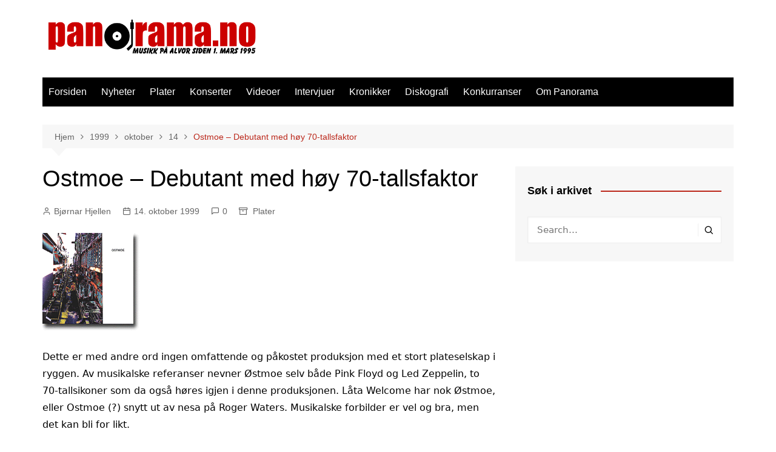

--- FILE ---
content_type: text/html; charset=UTF-8
request_url: https://panorama.no/1999/10/14/ostmoe-debutant-med-ha_y-70-tallsfaktor/
body_size: 16879
content:
		<!doctype html>
		<html lang="nb-NO">
				<head>
			<meta charset="UTF-8">
			<meta name="viewport" content="width=device-width, initial-scale=1">
			<link rel="profile" href="https://gmpg.org/xfn/11">
			<meta name='robots' content='index, follow, max-image-preview:large, max-snippet:-1, max-video-preview:-1' />

	<!-- This site is optimized with the Yoast SEO plugin v26.8 - https://yoast.com/product/yoast-seo-wordpress/ -->
	<title>Ostmoe - Debutant med høy 70-tallsfaktor - Panorama.no</title>
	<link rel="canonical" href="https://panorama.no/1999/10/14/ostmoe-debutant-med-ha_y-70-tallsfaktor/" />
	<meta property="og:locale" content="nb_NO" />
	<meta property="og:type" content="article" />
	<meta property="og:title" content="Ostmoe - Debutant med høy 70-tallsfaktor - Panorama.no" />
	<meta property="og:description" content="Ostmoe er egentlig enstbetydende med den 30-årige musikeren Thorleif Østmoe fra Langhus som nå har tatt steget fullt ut og gitt ut sin debut-CD. Et prosjekt der han gjør han alt selv, fra å skrive låter, produsere og ta hånd om vokalen. Østmoe har også gitt ut albumet på sin egen label, Monogram Records." />
	<meta property="og:url" content="https://panorama.no/1999/10/14/ostmoe-debutant-med-ha_y-70-tallsfaktor/" />
	<meta property="og:site_name" content="Panorama.no" />
	<meta property="article:publisher" content="https://www.facebook.com/panorama.no" />
	<meta property="article:published_time" content="1999-10-14T22:00:00+00:00" />
	<meta property="og:image" content="https://panorama.no/wp-content/uploads/1999/10/14/Ostmoe.gif" />
	<meta property="og:image:width" content="160" />
	<meta property="og:image:height" content="161" />
	<meta property="og:image:type" content="image/gif" />
	<meta name="author" content="Bjørnar Hjellen" />
	<meta name="twitter:card" content="summary_large_image" />
	<meta name="twitter:creator" content="@panorama_no" />
	<meta name="twitter:site" content="@panorama_no" />
	<meta name="twitter:label1" content="Skrevet av" />
	<meta name="twitter:data1" content="Bjørnar Hjellen" />
	<meta name="twitter:label2" content="Ansl. lesetid" />
	<meta name="twitter:data2" content="1 minutt" />
	<script type="application/ld+json" class="yoast-schema-graph">{"@context":"https://schema.org","@graph":[{"@type":"Article","@id":"https://panorama.no/1999/10/14/ostmoe-debutant-med-ha_y-70-tallsfaktor/#article","isPartOf":{"@id":"https://panorama.no/1999/10/14/ostmoe-debutant-med-ha_y-70-tallsfaktor/"},"author":{"name":"Bjørnar Hjellen","@id":"https://panorama.no/#/schema/person/aed095ee1cb3948feab0be54cfe419a6"},"headline":"Ostmoe &#8211; Debutant med høy 70-tallsfaktor","datePublished":"1999-10-14T22:00:00+00:00","mainEntityOfPage":{"@id":"https://panorama.no/1999/10/14/ostmoe-debutant-med-ha_y-70-tallsfaktor/"},"wordCount":292,"commentCount":0,"publisher":{"@id":"https://panorama.no/#organization"},"image":{"@id":"https://panorama.no/1999/10/14/ostmoe-debutant-med-ha_y-70-tallsfaktor/#primaryimage"},"thumbnailUrl":"https://panorama.no/wp-content/uploads/1999/10/14/Ostmoe.gif","articleSection":["Plater"],"inLanguage":"nb-NO","potentialAction":[{"@type":"CommentAction","name":"Comment","target":["https://panorama.no/1999/10/14/ostmoe-debutant-med-ha_y-70-tallsfaktor/#respond"]}]},{"@type":"WebPage","@id":"https://panorama.no/1999/10/14/ostmoe-debutant-med-ha_y-70-tallsfaktor/","url":"https://panorama.no/1999/10/14/ostmoe-debutant-med-ha_y-70-tallsfaktor/","name":"Ostmoe - Debutant med høy 70-tallsfaktor - Panorama.no","isPartOf":{"@id":"https://panorama.no/#website"},"primaryImageOfPage":{"@id":"https://panorama.no/1999/10/14/ostmoe-debutant-med-ha_y-70-tallsfaktor/#primaryimage"},"image":{"@id":"https://panorama.no/1999/10/14/ostmoe-debutant-med-ha_y-70-tallsfaktor/#primaryimage"},"thumbnailUrl":"https://panorama.no/wp-content/uploads/1999/10/14/Ostmoe.gif","datePublished":"1999-10-14T22:00:00+00:00","breadcrumb":{"@id":"https://panorama.no/1999/10/14/ostmoe-debutant-med-ha_y-70-tallsfaktor/#breadcrumb"},"inLanguage":"nb-NO","potentialAction":[{"@type":"ReadAction","target":["https://panorama.no/1999/10/14/ostmoe-debutant-med-ha_y-70-tallsfaktor/"]}]},{"@type":"ImageObject","inLanguage":"nb-NO","@id":"https://panorama.no/1999/10/14/ostmoe-debutant-med-ha_y-70-tallsfaktor/#primaryimage","url":"https://panorama.no/wp-content/uploads/1999/10/14/Ostmoe.gif","contentUrl":"https://panorama.no/wp-content/uploads/1999/10/14/Ostmoe.gif","width":160,"height":161},{"@type":"BreadcrumbList","@id":"https://panorama.no/1999/10/14/ostmoe-debutant-med-ha_y-70-tallsfaktor/#breadcrumb","itemListElement":[{"@type":"ListItem","position":1,"name":"Home","item":"https://panorama.no/"},{"@type":"ListItem","position":2,"name":"Ostmoe &#8211; Debutant med høy 70-tallsfaktor"}]},{"@type":"WebSite","@id":"https://panorama.no/#website","url":"https://panorama.no/","name":"Panorama.no","description":"Norges eldste musikkmagasin på nett","publisher":{"@id":"https://panorama.no/#organization"},"potentialAction":[{"@type":"SearchAction","target":{"@type":"EntryPoint","urlTemplate":"https://panorama.no/?s={search_term_string}"},"query-input":{"@type":"PropertyValueSpecification","valueRequired":true,"valueName":"search_term_string"}}],"inLanguage":"nb-NO"},{"@type":"Organization","@id":"https://panorama.no/#organization","name":"Panorama.no","url":"https://panorama.no/","logo":{"@type":"ImageObject","inLanguage":"nb-NO","@id":"https://panorama.no/#/schema/logo/image/","url":"https://panorama.no/wp-content/uploads/2014/03/cropped-PanoramaLogo1995_1200.png","contentUrl":"https://panorama.no/wp-content/uploads/2014/03/cropped-PanoramaLogo1995_1200.png","width":1200,"height":225,"caption":"Panorama.no"},"image":{"@id":"https://panorama.no/#/schema/logo/image/"},"sameAs":["https://www.facebook.com/panorama.no","https://x.com/panorama_no"]},{"@type":"Person","@id":"https://panorama.no/#/schema/person/aed095ee1cb3948feab0be54cfe419a6","name":"Bjørnar Hjellen","image":{"@type":"ImageObject","inLanguage":"nb-NO","@id":"https://panorama.no/#/schema/person/image/","url":"https://secure.gravatar.com/avatar/d08c34485139ba7156a465113be54820fccbb54dfaacd8c0e9a93e36eabfe6f8?s=96&d=mm&r=g","contentUrl":"https://secure.gravatar.com/avatar/d08c34485139ba7156a465113be54820fccbb54dfaacd8c0e9a93e36eabfe6f8?s=96&d=mm&r=g","caption":"Bjørnar Hjellen"},"sameAs":["http://"],"url":"https://panorama.no/author/bjornar/"}]}</script>
	<!-- / Yoast SEO plugin. -->


<link rel='dns-prefetch' href='//stats.wp.com' />
<link rel="alternate" type="application/rss+xml" title="Panorama.no &raquo; strøm" href="https://panorama.no/feed/" />
<link rel="alternate" type="application/rss+xml" title="Panorama.no &raquo; kommentarstrøm" href="https://panorama.no/comments/feed/" />
<link rel="alternate" type="application/rss+xml" title="Panorama.no &raquo; Ostmoe &#8211; Debutant med høy 70-tallsfaktor kommentarstrøm" href="https://panorama.no/1999/10/14/ostmoe-debutant-med-ha_y-70-tallsfaktor/feed/" />
<link rel="alternate" title="oEmbed (JSON)" type="application/json+oembed" href="https://panorama.no/wp-json/oembed/1.0/embed?url=https%3A%2F%2Fpanorama.no%2F1999%2F10%2F14%2Fostmoe-debutant-med-ha_y-70-tallsfaktor%2F" />
<link rel="alternate" title="oEmbed (XML)" type="text/xml+oembed" href="https://panorama.no/wp-json/oembed/1.0/embed?url=https%3A%2F%2Fpanorama.no%2F1999%2F10%2F14%2Fostmoe-debutant-med-ha_y-70-tallsfaktor%2F&#038;format=xml" />
<style id='wp-img-auto-sizes-contain-inline-css' type='text/css'>
img:is([sizes=auto i],[sizes^="auto," i]){contain-intrinsic-size:3000px 1500px}
/*# sourceURL=wp-img-auto-sizes-contain-inline-css */
</style>
<style id='wp-emoji-styles-inline-css' type='text/css'>

	img.wp-smiley, img.emoji {
		display: inline !important;
		border: none !important;
		box-shadow: none !important;
		height: 1em !important;
		width: 1em !important;
		margin: 0 0.07em !important;
		vertical-align: -0.1em !important;
		background: none !important;
		padding: 0 !important;
	}
/*# sourceURL=wp-emoji-styles-inline-css */
</style>
<style id='wp-block-library-inline-css' type='text/css'>
:root{--wp-block-synced-color:#7a00df;--wp-block-synced-color--rgb:122,0,223;--wp-bound-block-color:var(--wp-block-synced-color);--wp-editor-canvas-background:#ddd;--wp-admin-theme-color:#007cba;--wp-admin-theme-color--rgb:0,124,186;--wp-admin-theme-color-darker-10:#006ba1;--wp-admin-theme-color-darker-10--rgb:0,107,160.5;--wp-admin-theme-color-darker-20:#005a87;--wp-admin-theme-color-darker-20--rgb:0,90,135;--wp-admin-border-width-focus:2px}@media (min-resolution:192dpi){:root{--wp-admin-border-width-focus:1.5px}}.wp-element-button{cursor:pointer}:root .has-very-light-gray-background-color{background-color:#eee}:root .has-very-dark-gray-background-color{background-color:#313131}:root .has-very-light-gray-color{color:#eee}:root .has-very-dark-gray-color{color:#313131}:root .has-vivid-green-cyan-to-vivid-cyan-blue-gradient-background{background:linear-gradient(135deg,#00d084,#0693e3)}:root .has-purple-crush-gradient-background{background:linear-gradient(135deg,#34e2e4,#4721fb 50%,#ab1dfe)}:root .has-hazy-dawn-gradient-background{background:linear-gradient(135deg,#faaca8,#dad0ec)}:root .has-subdued-olive-gradient-background{background:linear-gradient(135deg,#fafae1,#67a671)}:root .has-atomic-cream-gradient-background{background:linear-gradient(135deg,#fdd79a,#004a59)}:root .has-nightshade-gradient-background{background:linear-gradient(135deg,#330968,#31cdcf)}:root .has-midnight-gradient-background{background:linear-gradient(135deg,#020381,#2874fc)}:root{--wp--preset--font-size--normal:16px;--wp--preset--font-size--huge:42px}.has-regular-font-size{font-size:1em}.has-larger-font-size{font-size:2.625em}.has-normal-font-size{font-size:var(--wp--preset--font-size--normal)}.has-huge-font-size{font-size:var(--wp--preset--font-size--huge)}.has-text-align-center{text-align:center}.has-text-align-left{text-align:left}.has-text-align-right{text-align:right}.has-fit-text{white-space:nowrap!important}#end-resizable-editor-section{display:none}.aligncenter{clear:both}.items-justified-left{justify-content:flex-start}.items-justified-center{justify-content:center}.items-justified-right{justify-content:flex-end}.items-justified-space-between{justify-content:space-between}.screen-reader-text{border:0;clip-path:inset(50%);height:1px;margin:-1px;overflow:hidden;padding:0;position:absolute;width:1px;word-wrap:normal!important}.screen-reader-text:focus{background-color:#ddd;clip-path:none;color:#444;display:block;font-size:1em;height:auto;left:5px;line-height:normal;padding:15px 23px 14px;text-decoration:none;top:5px;width:auto;z-index:100000}html :where(.has-border-color){border-style:solid}html :where([style*=border-top-color]){border-top-style:solid}html :where([style*=border-right-color]){border-right-style:solid}html :where([style*=border-bottom-color]){border-bottom-style:solid}html :where([style*=border-left-color]){border-left-style:solid}html :where([style*=border-width]){border-style:solid}html :where([style*=border-top-width]){border-top-style:solid}html :where([style*=border-right-width]){border-right-style:solid}html :where([style*=border-bottom-width]){border-bottom-style:solid}html :where([style*=border-left-width]){border-left-style:solid}html :where(img[class*=wp-image-]){height:auto;max-width:100%}:where(figure){margin:0 0 1em}html :where(.is-position-sticky){--wp-admin--admin-bar--position-offset:var(--wp-admin--admin-bar--height,0px)}@media screen and (max-width:600px){html :where(.is-position-sticky){--wp-admin--admin-bar--position-offset:0px}}

/*# sourceURL=wp-block-library-inline-css */
</style><style id='global-styles-inline-css' type='text/css'>
:root{--wp--preset--aspect-ratio--square: 1;--wp--preset--aspect-ratio--4-3: 4/3;--wp--preset--aspect-ratio--3-4: 3/4;--wp--preset--aspect-ratio--3-2: 3/2;--wp--preset--aspect-ratio--2-3: 2/3;--wp--preset--aspect-ratio--16-9: 16/9;--wp--preset--aspect-ratio--9-16: 9/16;--wp--preset--color--black: #000000;--wp--preset--color--cyan-bluish-gray: #abb8c3;--wp--preset--color--white: #ffffff;--wp--preset--color--pale-pink: #f78da7;--wp--preset--color--vivid-red: #cf2e2e;--wp--preset--color--luminous-vivid-orange: #ff6900;--wp--preset--color--luminous-vivid-amber: #fcb900;--wp--preset--color--light-green-cyan: #7bdcb5;--wp--preset--color--vivid-green-cyan: #00d084;--wp--preset--color--pale-cyan-blue: #8ed1fc;--wp--preset--color--vivid-cyan-blue: #0693e3;--wp--preset--color--vivid-purple: #9b51e0;--wp--preset--gradient--vivid-cyan-blue-to-vivid-purple: linear-gradient(135deg,rgb(6,147,227) 0%,rgb(155,81,224) 100%);--wp--preset--gradient--light-green-cyan-to-vivid-green-cyan: linear-gradient(135deg,rgb(122,220,180) 0%,rgb(0,208,130) 100%);--wp--preset--gradient--luminous-vivid-amber-to-luminous-vivid-orange: linear-gradient(135deg,rgb(252,185,0) 0%,rgb(255,105,0) 100%);--wp--preset--gradient--luminous-vivid-orange-to-vivid-red: linear-gradient(135deg,rgb(255,105,0) 0%,rgb(207,46,46) 100%);--wp--preset--gradient--very-light-gray-to-cyan-bluish-gray: linear-gradient(135deg,rgb(238,238,238) 0%,rgb(169,184,195) 100%);--wp--preset--gradient--cool-to-warm-spectrum: linear-gradient(135deg,rgb(74,234,220) 0%,rgb(151,120,209) 20%,rgb(207,42,186) 40%,rgb(238,44,130) 60%,rgb(251,105,98) 80%,rgb(254,248,76) 100%);--wp--preset--gradient--blush-light-purple: linear-gradient(135deg,rgb(255,206,236) 0%,rgb(152,150,240) 100%);--wp--preset--gradient--blush-bordeaux: linear-gradient(135deg,rgb(254,205,165) 0%,rgb(254,45,45) 50%,rgb(107,0,62) 100%);--wp--preset--gradient--luminous-dusk: linear-gradient(135deg,rgb(255,203,112) 0%,rgb(199,81,192) 50%,rgb(65,88,208) 100%);--wp--preset--gradient--pale-ocean: linear-gradient(135deg,rgb(255,245,203) 0%,rgb(182,227,212) 50%,rgb(51,167,181) 100%);--wp--preset--gradient--electric-grass: linear-gradient(135deg,rgb(202,248,128) 0%,rgb(113,206,126) 100%);--wp--preset--gradient--midnight: linear-gradient(135deg,rgb(2,3,129) 0%,rgb(40,116,252) 100%);--wp--preset--font-size--small: 16px;--wp--preset--font-size--medium: 28px;--wp--preset--font-size--large: 32px;--wp--preset--font-size--x-large: 42px;--wp--preset--font-size--larger: 38px;--wp--preset--spacing--20: 0.44rem;--wp--preset--spacing--30: 0.67rem;--wp--preset--spacing--40: 1rem;--wp--preset--spacing--50: 1.5rem;--wp--preset--spacing--60: 2.25rem;--wp--preset--spacing--70: 3.38rem;--wp--preset--spacing--80: 5.06rem;--wp--preset--shadow--natural: 6px 6px 9px rgba(0, 0, 0, 0.2);--wp--preset--shadow--deep: 12px 12px 50px rgba(0, 0, 0, 0.4);--wp--preset--shadow--sharp: 6px 6px 0px rgba(0, 0, 0, 0.2);--wp--preset--shadow--outlined: 6px 6px 0px -3px rgb(255, 255, 255), 6px 6px rgb(0, 0, 0);--wp--preset--shadow--crisp: 6px 6px 0px rgb(0, 0, 0);}:where(.is-layout-flex){gap: 0.5em;}:where(.is-layout-grid){gap: 0.5em;}body .is-layout-flex{display: flex;}.is-layout-flex{flex-wrap: wrap;align-items: center;}.is-layout-flex > :is(*, div){margin: 0;}body .is-layout-grid{display: grid;}.is-layout-grid > :is(*, div){margin: 0;}:where(.wp-block-columns.is-layout-flex){gap: 2em;}:where(.wp-block-columns.is-layout-grid){gap: 2em;}:where(.wp-block-post-template.is-layout-flex){gap: 1.25em;}:where(.wp-block-post-template.is-layout-grid){gap: 1.25em;}.has-black-color{color: var(--wp--preset--color--black) !important;}.has-cyan-bluish-gray-color{color: var(--wp--preset--color--cyan-bluish-gray) !important;}.has-white-color{color: var(--wp--preset--color--white) !important;}.has-pale-pink-color{color: var(--wp--preset--color--pale-pink) !important;}.has-vivid-red-color{color: var(--wp--preset--color--vivid-red) !important;}.has-luminous-vivid-orange-color{color: var(--wp--preset--color--luminous-vivid-orange) !important;}.has-luminous-vivid-amber-color{color: var(--wp--preset--color--luminous-vivid-amber) !important;}.has-light-green-cyan-color{color: var(--wp--preset--color--light-green-cyan) !important;}.has-vivid-green-cyan-color{color: var(--wp--preset--color--vivid-green-cyan) !important;}.has-pale-cyan-blue-color{color: var(--wp--preset--color--pale-cyan-blue) !important;}.has-vivid-cyan-blue-color{color: var(--wp--preset--color--vivid-cyan-blue) !important;}.has-vivid-purple-color{color: var(--wp--preset--color--vivid-purple) !important;}.has-black-background-color{background-color: var(--wp--preset--color--black) !important;}.has-cyan-bluish-gray-background-color{background-color: var(--wp--preset--color--cyan-bluish-gray) !important;}.has-white-background-color{background-color: var(--wp--preset--color--white) !important;}.has-pale-pink-background-color{background-color: var(--wp--preset--color--pale-pink) !important;}.has-vivid-red-background-color{background-color: var(--wp--preset--color--vivid-red) !important;}.has-luminous-vivid-orange-background-color{background-color: var(--wp--preset--color--luminous-vivid-orange) !important;}.has-luminous-vivid-amber-background-color{background-color: var(--wp--preset--color--luminous-vivid-amber) !important;}.has-light-green-cyan-background-color{background-color: var(--wp--preset--color--light-green-cyan) !important;}.has-vivid-green-cyan-background-color{background-color: var(--wp--preset--color--vivid-green-cyan) !important;}.has-pale-cyan-blue-background-color{background-color: var(--wp--preset--color--pale-cyan-blue) !important;}.has-vivid-cyan-blue-background-color{background-color: var(--wp--preset--color--vivid-cyan-blue) !important;}.has-vivid-purple-background-color{background-color: var(--wp--preset--color--vivid-purple) !important;}.has-black-border-color{border-color: var(--wp--preset--color--black) !important;}.has-cyan-bluish-gray-border-color{border-color: var(--wp--preset--color--cyan-bluish-gray) !important;}.has-white-border-color{border-color: var(--wp--preset--color--white) !important;}.has-pale-pink-border-color{border-color: var(--wp--preset--color--pale-pink) !important;}.has-vivid-red-border-color{border-color: var(--wp--preset--color--vivid-red) !important;}.has-luminous-vivid-orange-border-color{border-color: var(--wp--preset--color--luminous-vivid-orange) !important;}.has-luminous-vivid-amber-border-color{border-color: var(--wp--preset--color--luminous-vivid-amber) !important;}.has-light-green-cyan-border-color{border-color: var(--wp--preset--color--light-green-cyan) !important;}.has-vivid-green-cyan-border-color{border-color: var(--wp--preset--color--vivid-green-cyan) !important;}.has-pale-cyan-blue-border-color{border-color: var(--wp--preset--color--pale-cyan-blue) !important;}.has-vivid-cyan-blue-border-color{border-color: var(--wp--preset--color--vivid-cyan-blue) !important;}.has-vivid-purple-border-color{border-color: var(--wp--preset--color--vivid-purple) !important;}.has-vivid-cyan-blue-to-vivid-purple-gradient-background{background: var(--wp--preset--gradient--vivid-cyan-blue-to-vivid-purple) !important;}.has-light-green-cyan-to-vivid-green-cyan-gradient-background{background: var(--wp--preset--gradient--light-green-cyan-to-vivid-green-cyan) !important;}.has-luminous-vivid-amber-to-luminous-vivid-orange-gradient-background{background: var(--wp--preset--gradient--luminous-vivid-amber-to-luminous-vivid-orange) !important;}.has-luminous-vivid-orange-to-vivid-red-gradient-background{background: var(--wp--preset--gradient--luminous-vivid-orange-to-vivid-red) !important;}.has-very-light-gray-to-cyan-bluish-gray-gradient-background{background: var(--wp--preset--gradient--very-light-gray-to-cyan-bluish-gray) !important;}.has-cool-to-warm-spectrum-gradient-background{background: var(--wp--preset--gradient--cool-to-warm-spectrum) !important;}.has-blush-light-purple-gradient-background{background: var(--wp--preset--gradient--blush-light-purple) !important;}.has-blush-bordeaux-gradient-background{background: var(--wp--preset--gradient--blush-bordeaux) !important;}.has-luminous-dusk-gradient-background{background: var(--wp--preset--gradient--luminous-dusk) !important;}.has-pale-ocean-gradient-background{background: var(--wp--preset--gradient--pale-ocean) !important;}.has-electric-grass-gradient-background{background: var(--wp--preset--gradient--electric-grass) !important;}.has-midnight-gradient-background{background: var(--wp--preset--gradient--midnight) !important;}.has-small-font-size{font-size: var(--wp--preset--font-size--small) !important;}.has-medium-font-size{font-size: var(--wp--preset--font-size--medium) !important;}.has-large-font-size{font-size: var(--wp--preset--font-size--large) !important;}.has-x-large-font-size{font-size: var(--wp--preset--font-size--x-large) !important;}
/*# sourceURL=global-styles-inline-css */
</style>

<style id='classic-theme-styles-inline-css' type='text/css'>
/*! This file is auto-generated */
.wp-block-button__link{color:#fff;background-color:#32373c;border-radius:9999px;box-shadow:none;text-decoration:none;padding:calc(.667em + 2px) calc(1.333em + 2px);font-size:1.125em}.wp-block-file__button{background:#32373c;color:#fff;text-decoration:none}
/*# sourceURL=/wp-includes/css/classic-themes.min.css */
</style>
<link rel='stylesheet' id='fcbkbttn_icon-css' href='https://panorama.no/wp-content/plugins/facebook-button-plugin/css/icon.css?ver=2.77' type='text/css' media='all' />
<link rel='stylesheet' id='fcbkbttn_stylesheet-css' href='https://panorama.no/wp-content/plugins/facebook-button-plugin/css/style.css?ver=2.77' type='text/css' media='all' />
<link rel='stylesheet' id='cmplz-general-css' href='https://panorama.no/wp-content/plugins/complianz-gdpr/assets/css/cookieblocker.min.css?ver=1746948974' type='text/css' media='all' />
<link rel='stylesheet' id='cream-magazine-style-css' href='https://panorama.no/wp-content/themes/cream-magazine/style.css?ver=2.1.7' type='text/css' media='all' />
<link rel='stylesheet' id='fontAwesome-4-css' href='https://panorama.no/wp-content/themes/cream-magazine/assets/dist/fonts/fontAwesome/fontAwesome.min.css?ver=2.1.7' type='text/css' media='all' />
<link rel='stylesheet' id='feather-icons-css' href='https://panorama.no/wp-content/themes/cream-magazine/assets/dist/fonts/feather/feather.min.css?ver=2.1.7' type='text/css' media='all' />
<link rel='stylesheet' id='cream-magazine-main-css' href='https://panorama.no/wp-content/themes/cream-magazine/assets/dist/css/main.css?ver=2.1.7' type='text/css' media='all' />
<script type="text/javascript" async src="https://panorama.no/wp-content/plugins/burst-statistics/helpers/timeme/timeme.min.js?ver=1.8.0.1" id="burst-timeme-js"></script>
<script type="text/javascript" id="burst-js-extra">
/* <![CDATA[ */
var burst = {"tracking":{"isInitialHit":true,"lastUpdateTimestamp":0,"beacon_url":"https://panorama.no/wp-content/plugins/burst-statistics/endpoint.php"},"options":{"cookieless":0,"pageUrl":"https://panorama.no/1999/10/14/ostmoe-debutant-med-ha_y-70-tallsfaktor/","beacon_enabled":1,"do_not_track":0,"enable_turbo_mode":0,"track_url_change":0,"cookie_retention_days":30},"goals":{"completed":[],"scriptUrl":"https://panorama.no/wp-content/plugins/burst-statistics//assets/js/build/burst-goals.js?v=1.8.0.1","active":[]},"cache":{"uid":null,"fingerprint":null,"isUserAgent":null,"isDoNotTrack":null,"useCookies":null}};
//# sourceURL=burst-js-extra
/* ]]> */
</script>
<script type="text/javascript" async src="https://panorama.no/wp-content/plugins/burst-statistics/assets/js/build/burst.min.js?ver=1.8.0.1" id="burst-js"></script>
<script type="text/javascript" src="https://panorama.no/wp-content/plugins/google-analytics-for-wordpress/assets/js/frontend-gtag.min.js?ver=9.11.1" id="monsterinsights-frontend-script-js" async="async" data-wp-strategy="async"></script>
<script data-cfasync="false" data-wpfc-render="false" type="text/javascript" id='monsterinsights-frontend-script-js-extra'>/* <![CDATA[ */
var monsterinsights_frontend = {"js_events_tracking":"true","download_extensions":"doc,pdf,ppt,zip,xls,docx,pptx,xlsx","inbound_paths":"[]","home_url":"https:\/\/panorama.no","hash_tracking":"false","v4_id":"G-MYWWCLN9QV"};/* ]]> */
</script>
<script type="text/javascript" src="https://panorama.no/wp-includes/js/jquery/jquery.min.js?ver=3.7.1" id="jquery-core-js"></script>
<script type="text/javascript" src="https://panorama.no/wp-includes/js/jquery/jquery-migrate.min.js?ver=3.4.1" id="jquery-migrate-js"></script>
<script type="text/javascript" src="https://panorama.no/wp-content/plugins/stop-user-enumeration/frontend/js/frontend.js?ver=1.7.7" id="stop-user-enumeration-js" defer="defer" data-wp-strategy="defer"></script>
<link rel="https://api.w.org/" href="https://panorama.no/wp-json/" /><link rel="alternate" title="JSON" type="application/json" href="https://panorama.no/wp-json/wp/v2/posts/3167" />
<!-- Twitter Cards Meta - V 2.5.4 -->
<meta name="twitter:card" content="summary" />
<meta name="twitter:site" content="@panorama_no" />
<meta name="twitter:creator" content="@panorama_no" />
<meta name="twitter:url" content="https://panorama.no/1999/10/14/ostmoe-debutant-med-ha_y-70-tallsfaktor/" />
<meta name="twitter:title" content="Ostmoe &#8211; Debutant med høy 70-tallsfaktor" />
<meta name="twitter:description" content="Ostmoe er egentlig enstbetydende med den 30-årige musikeren Thorleif Østmoe fra Langhus som nå har tatt steget fullt ut og gitt ut sin debut-CD. Et [...]" />
<meta name="twitter:image" content="https://panorama.no/wp-content/uploads/1999/10/14/Ostmoe.gif" />
<!-- Twitter Cards Meta By WPDeveloper.net -->

	<style>img#wpstats{display:none}</style>
		<link rel="pingback" href="https://panorama.no/xmlrpc.php"><style>a:hover{text-decoration:none !important;}button,input[type="button"],input[type="reset"],input[type="submit"],.primary-navigation > ul > li.home-btn,.cm_header_lay_three .primary-navigation > ul > li.home-btn,.news_ticker_wrap .ticker_head,#toTop,.section-title h2::after,.sidebar-widget-area .widget .widget-title h2::after,.footer-widget-container .widget .widget-title h2::after,#comments div#respond h3#reply-title::after,#comments h2.comments-title:after,.post_tags a,.owl-carousel .owl-nav button.owl-prev,.owl-carousel .owl-nav button.owl-next,.cm_author_widget .author-detail-link a,.error_foot form input[type="submit"],.widget_search form input[type="submit"],.header-search-container input[type="submit"],.trending_widget_carousel .owl-dots button.owl-dot,.pagination .page-numbers.current,.post-navigation .nav-links .nav-previous a,.post-navigation .nav-links .nav-next a,#comments form input[type="submit"],footer .widget.widget_search form input[type="submit"]:hover,.widget_product_search .woocommerce-product-search button[type="submit"],.woocommerce ul.products li.product .button,.woocommerce .woocommerce-pagination ul.page-numbers li span.current,.woocommerce .product div.summary .cart button.single_add_to_cart_button,.woocommerce .product div.woocommerce-tabs div.panel #reviews #review_form_wrapper .comment-form p.form-submit .submit,.woocommerce .product section.related > h2::after,.woocommerce .cart .button:hover,.woocommerce .cart .button:focus,.woocommerce .cart input.button:hover,.woocommerce .cart input.button:focus,.woocommerce #respond input#submit:hover,.woocommerce #respond input#submit:focus,.woocommerce button.button:hover,.woocommerce button.button:focus,.woocommerce input.button:hover,.woocommerce input.button:focus,.woocommerce #respond input#submit.alt:hover,.woocommerce a.button.alt:hover,.woocommerce button.button.alt:hover,.woocommerce input.button.alt:hover,.woocommerce a.remove:hover,.woocommerce-account .woocommerce-MyAccount-navigation ul li.is-active a,.woocommerce a.button:hover,.woocommerce a.button:focus,.widget_product_tag_cloud .tagcloud a:hover,.widget_product_tag_cloud .tagcloud a:focus,.woocommerce .widget_price_filter .price_slider_wrapper .ui-slider .ui-slider-handle,.error_page_top_portion,.primary-navigation ul li a span.menu-item-description{background-color:#bb271a}a:hover,.post_title h2 a:hover,.post_title h2 a:focus,.post_meta li a:hover,.post_meta li a:focus,ul.social-icons li a[href*=".com"]:hover::before,.ticker_carousel .owl-nav button.owl-prev i,.ticker_carousel .owl-nav button.owl-next i,.news_ticker_wrap .ticker_items .item a:hover,.news_ticker_wrap .ticker_items .item a:focus,.cm_banner .post_title h2 a:hover,.cm_banner .post_meta li a:hover,.cm_middle_post_widget_one .post_title h2 a:hover,.cm_middle_post_widget_one .post_meta li a:hover,.cm_middle_post_widget_three .post_thumb .post-holder a:hover,.cm_middle_post_widget_three .post_thumb .post-holder a:focus,.cm_middle_post_widget_six .middle_widget_six_carousel .item .card .card_content a:hover,.cm_middle_post_widget_six .middle_widget_six_carousel .item .card .card_content a:focus,.cm_post_widget_twelve .card .post-holder a:hover,.cm_post_widget_twelve .card .post-holder a:focus,.cm_post_widget_seven .card .card_content a:hover,.cm_post_widget_seven .card .card_content a:focus,.copyright_section a:hover,.footer_nav ul li a:hover,.breadcrumb ul li:last-child span,.pagination .page-numbers:hover,#comments ol.comment-list li article footer.comment-meta .comment-metadata span.edit-link a:hover,#comments ol.comment-list li article .reply a:hover,.social-share ul li a:hover,ul.social-icons li a:hover,ul.social-icons li a:focus,.woocommerce ul.products li.product a:hover,.woocommerce ul.products li.product .price,.woocommerce .woocommerce-pagination ul.page-numbers li a.page-numbers:hover,.woocommerce div.product p.price,.woocommerce div.product span.price,.video_section .video_details .post_title h2 a:hover,.primary-navigation.dark li a:hover,footer .footer_inner a:hover,.footer-widget-container ul.post_meta li:hover span,.footer-widget-container ul.post_meta li:hover a,ul.post_meta li a:hover,.cm-post-widget-two .big-card .post-holder .post_title h2 a:hover,.cm-post-widget-two .big-card .post_meta li a:hover,.copyright_section .copyrights a,.breadcrumb ul li a:hover,.breadcrumb ul li a:hover span{color:#bb271a}.ticker_carousel .owl-nav button.owl-prev,.ticker_carousel .owl-nav button.owl-next,.error_foot form input[type="submit"],.widget_search form input[type="submit"],.pagination .page-numbers:hover,#comments form input[type="submit"],.social-share ul li a:hover,.header-search-container .search-form-entry,.widget_product_search .woocommerce-product-search button[type="submit"],.woocommerce .woocommerce-pagination ul.page-numbers li span.current,.woocommerce .woocommerce-pagination ul.page-numbers li a.page-numbers:hover,.woocommerce a.remove:hover,.ticker_carousel .owl-nav button.owl-prev:hover,.ticker_carousel .owl-nav button.owl-next:hover,footer .widget.widget_search form input[type="submit"]:hover,.trending_widget_carousel .owl-dots button.owl-dot,.the_content blockquote,.widget_tag_cloud .tagcloud a:hover{border-color:#bb271a}header .mask{background-color:rgba(0,0,0,0.2);}.site-description{color:#000000;}body{font-family:Arial,sans-serif;font-weight:inherit;}h1,h2,h3,h4,h5,h6,.site-title{font-family:Arial,sans-serif;font-weight:inherit;}.entry_cats ul.post-categories li a{background-color:#bb271a;color:#fff;}.entry_cats ul.post-categories li a:hover{background-color:#010101;color:#fff;}.the_content a{color:#bb271a;}.the_content a:hover{color:#010101;}.post-display-grid .card_content .cm-post-excerpt{margin-top:15px;}</style><link rel="icon" href="https://panorama.no/wp-content/uploads/2016/03/cropped-Panorama_logo_mobilside_kvadrat-32x32.png" sizes="32x32" />
<link rel="icon" href="https://panorama.no/wp-content/uploads/2016/03/cropped-Panorama_logo_mobilside_kvadrat-192x192.png" sizes="192x192" />
<link rel="apple-touch-icon" href="https://panorama.no/wp-content/uploads/2016/03/cropped-Panorama_logo_mobilside_kvadrat-180x180.png" />
<meta name="msapplication-TileImage" content="https://panorama.no/wp-content/uploads/2016/03/cropped-Panorama_logo_mobilside_kvadrat-270x270.png" />

<!-- BEGIN GAINWP v5.4.6 Universal Analytics - https://intelligencewp.com/google-analytics-in-wordpress/ -->
<script>
(function(i,s,o,g,r,a,m){i['GoogleAnalyticsObject']=r;i[r]=i[r]||function(){
	(i[r].q=i[r].q||[]).push(arguments)},i[r].l=1*new Date();a=s.createElement(o),
	m=s.getElementsByTagName(o)[0];a.async=1;a.src=g;m.parentNode.insertBefore(a,m)
})(window,document,'script','https://www.google-analytics.com/analytics.js','ga');
  ga('create', 'UA-54396-1', 'auto');
  ga('send', 'pageview');
</script>
<!-- END GAINWP Universal Analytics -->
		</head>
				<body data-rsssl=1 class="wp-singular post-template-default single single-post postid-3167 single-format-standard wp-custom-logo wp-embed-responsive wp-theme-cream-magazine right-sidebar">
						<a class="skip-link screen-reader-text" href="#content">Hopp til innhold</a>
				<div class="page-wrapper">
		<header class="general-header cm-header-style-one">
		<div class="cm-container">
		<div class="logo-container">
			<div class="row align-items-center">
				<div class="cm-col-lg-4 cm-col-12">
							<div class="logo">
			<a href="https://panorama.no/" class="custom-logo-link" rel="home"><img width="1200" height="225" src="https://panorama.no/wp-content/uploads/2014/03/cropped-PanoramaLogo1995_1200.png" class="custom-logo" alt="Panorama.no" decoding="async" fetchpriority="high" srcset="https://panorama.no/wp-content/uploads/2014/03/cropped-PanoramaLogo1995_1200.png 1200w, https://panorama.no/wp-content/uploads/2014/03/cropped-PanoramaLogo1995_1200-300x56.png 300w, https://panorama.no/wp-content/uploads/2014/03/cropped-PanoramaLogo1995_1200-1024x192.png 1024w, https://panorama.no/wp-content/uploads/2014/03/cropped-PanoramaLogo1995_1200-768x144.png 768w" sizes="(max-width: 1200px) 100vw, 1200px" /></a>		</div><!-- .logo -->
						</div><!-- .col -->
							</div><!-- .row -->
		</div><!-- .logo-container -->
		<nav class="main-navigation">
			<div id="main-nav" class="primary-navigation">
				<ul id="menu-toppmeny" class=""><li id="menu-item-12552" class="menu-item menu-item-type-custom menu-item-object-custom menu-item-12552"><a href="https://www.panorama.no">Forsiden</a></li>
<li id="menu-item-12372" class="menu-item menu-item-type-taxonomy menu-item-object-category menu-item-12372"><a href="https://panorama.no/nyheter/">Nyheter</a></li>
<li id="menu-item-12371" class="menu-item menu-item-type-taxonomy menu-item-object-category current-post-ancestor current-menu-parent current-post-parent menu-item-12371"><a href="https://panorama.no/plater/">Plater</a></li>
<li id="menu-item-12373" class="menu-item menu-item-type-taxonomy menu-item-object-category menu-item-12373"><a href="https://panorama.no/konserter/">Konserter</a></li>
<li id="menu-item-12460" class="menu-item menu-item-type-taxonomy menu-item-object-category menu-item-12460"><a href="https://panorama.no/nyheter/videoer/">Videoer</a></li>
<li id="menu-item-12375" class="menu-item menu-item-type-taxonomy menu-item-object-category menu-item-12375"><a href="https://panorama.no/intervjuer/">Intervjuer</a></li>
<li id="menu-item-12376" class="menu-item menu-item-type-taxonomy menu-item-object-category menu-item-12376"><a href="https://panorama.no/kronikker/">Kronikker</a></li>
<li id="menu-item-12377" class="menu-item menu-item-type-taxonomy menu-item-object-category menu-item-12377"><a href="https://panorama.no/diskografi/">Diskografi</a></li>
<li id="menu-item-12374" class="menu-item menu-item-type-taxonomy menu-item-object-category menu-item-12374"><a href="https://panorama.no/nyheter/konkurranser/">Konkurranser</a></li>
<li id="menu-item-12417" class="menu-item menu-item-type-post_type menu-item-object-page menu-item-12417"><a href="https://panorama.no/om-panorama/">Om Panorama</a></li>
</ul>			</div><!-- .primary-navigation -->
			<div class="header-search-container">
				<div class="search-form-entry">
					<form role="search" class="cm-search-form" method="get" action="https://panorama.no/"><input type="search" name="s" placeholder="Search..." value="" ><button type="submit" class="cm-submit-btn"><i class="feather icon-search"></i></button></form>				</div><!-- .search-form-entry -->
			</div><!-- .search-container -->
		</nav><!-- .main-navigation -->
	</div><!-- .cm-container -->
</header><!-- .general-header -->
<div id="content" class="site-content">
	<div class="cm-container">
	<div class="inner-page-wrapper">
		<div id="primary" class="content-area">
			<main id="main" class="site-main">
				<div class="cm_post_page_lay_wrap">
								<div class="breadcrumb  default-breadcrumb">
				<nav role="navigation" aria-label="Brødsmuler" class="breadcrumb-trail breadcrumbs" itemprop="breadcrumb"><ul class="trail-items" itemscope itemtype="http://schema.org/BreadcrumbList"><meta name="numberOfItems" content="5" /><meta name="itemListOrder" content="Ascending" /><li itemprop="itemListElement" itemscope itemtype="http://schema.org/ListItem" class="trail-item trail-begin"><a href="https://panorama.no/" rel="home" itemprop="item"><span itemprop="name">Hjem</span></a><meta itemprop="position" content="1" /></li><li itemprop="itemListElement" itemscope itemtype="http://schema.org/ListItem" class="trail-item"><a href="https://panorama.no/1999/" itemprop="item"><span itemprop="name">1999</span></a><meta itemprop="position" content="2" /></li><li itemprop="itemListElement" itemscope itemtype="http://schema.org/ListItem" class="trail-item"><a href="https://panorama.no/1999/10/" itemprop="item"><span itemprop="name">oktober</span></a><meta itemprop="position" content="3" /></li><li itemprop="itemListElement" itemscope itemtype="http://schema.org/ListItem" class="trail-item"><a href="https://panorama.no/1999/10/14/" itemprop="item"><span itemprop="name">14</span></a><meta itemprop="position" content="4" /></li><li itemprop="itemListElement" itemscope itemtype="http://schema.org/ListItem" class="trail-item trail-end"><a href="https://panorama.no/1999/10/14/ostmoe-debutant-med-ha_y-70-tallsfaktor" itemprop="item"><span itemprop="name">Ostmoe &#8211; Debutant med høy 70-tallsfaktor</span></a><meta itemprop="position" content="5" /></li></ul></nav>			</div>
								<div class="single-container">
						<div class="row">  
							<div class="cm-col-lg-8 cm-col-12 sticky_portion">
								<div class="content-entry">
	<article id="post-3167" class="post-detail post-3167 post type-post status-publish format-standard has-post-thumbnail hentry category-plater">
		<div class="the_title">
			<h1>Ostmoe &#8211; Debutant med høy 70-tallsfaktor</h1>
		</div><!-- .the_title -->
					<div class="cm-post-meta">
				<ul class="post_meta">
											<li class="post_author">
							<a href="https://panorama.no/author/bjornar/">Bjørnar Hjellen</a>
						</li><!-- .post_author -->
												<li class="posted_date">
							<a href="https://panorama.no/1999/10/14/ostmoe-debutant-med-ha_y-70-tallsfaktor/"><time class="entry-date published updated" datetime="1999-10-14T22:00:00+02:00">14. oktober 1999</time></a>
						</li><!-- .posted_date -->
												<li class="comments">
							<a href="https://panorama.no/1999/10/14/ostmoe-debutant-med-ha_y-70-tallsfaktor/#comments">0</a>
						</li><!-- .comments -->
													<li class="entry_cats">
								<a href="https://panorama.no/plater/" rel="category tag">Plater</a>							</li><!-- .entry_cats -->
											</ul><!-- .post_meta -->
			</div><!-- .meta -->
									<div class="post_thumb">
					<figure>
					<img width="160" height="161" src="https://panorama.no/wp-content/uploads/1999/10/14/Ostmoe.gif" class="attachment-full size-full wp-post-image" alt="Ostmoe &#8211; Debutant med høy 70-tallsfaktor" decoding="async" />					</figure>
				</div>
						<div class="the_content">
			<p>Dette er med andre ord ingen omfattende og påkostet produksjon med et stort plateselskap i ryggen. Av musikalske referanser nevner Østmoe selv både Pink Floyd og Led Zeppelin, to 70-tallsikoner som da også høres igjen i denne produksjonen. Låta Welcome har nok Østmoe, eller Ostmoe (?) snytt ut av nesa på Roger Waters. Musikalske forbilder er vel og bra, men det kan bli for likt.<br />
Ellers er vi trygt forplantet innen rock-sjangeren med begge beina her. Det eksperimenteres litt med samples og loops, i den grad det kan kalles eksperimentelt i 1999, men det er likevel med på å variere lydbildet noe. Dette er tross alt en egenutgivelse med de begrensninger det nødvendigvis medfører.</p>
<p>Men jeg stiller meg likevel dette spørsmålet: Hvem får det mest spennende ved å lytte til denne samlingen 70-talls inspirerte låter? Utgiveren eller lytteren? Det er nemlig ikke satt av mye rom til nytenkning. Her får du Gilmour-inspirerte gitarsoloer så det holder, og det låter for så vidt fett nok, men vil jeg høre Dark Side Of The Moon setter jeg på orginalen. Ellers hadde nok låtene hatt godt av en litt mer spenstig produksjon, det er nemlig tilløp til godt materiale på Ostmoe. Det er også tydelig at Østmoe har jobbet en del med arrangementene som virker gjennomarbeidet. </p>
<p>Når det gjelder låtutvalget, er det de roligste låtene som fungerer best. Produksjonen på noen av up-tempo låtene har en tendens til å bli anmassende, som blant annet Out Of Here. En litt sur vokal, eller er det miksen(?) blir også med på dra ned totalinntrykket. Mye kritikk kanskje, men også en del å jobbe videre med for Ostmoe.</p>
<div class="fcbkbttn_buttons_block" id="fcbkbttn_left"><div class="fcbkbttn_like "><fb:like href="https://panorama.no/1999/10/14/ostmoe-debutant-med-ha_y-70-tallsfaktor/" action="like" colorscheme="light" layout="button_count"  size="small"></fb:like></div></div>		</div><!-- .the_content -->
			</article><!-- #post-3167 -->
</div><!-- .content-entry -->
	<div class="author_box">
		<div class="row no-gutters">
			<div class="cm-col-lg-3 cm-col-md-2 cm-col-3">
				<div class="author_thumb">
					<img alt='' src='https://secure.gravatar.com/avatar/d08c34485139ba7156a465113be54820fccbb54dfaacd8c0e9a93e36eabfe6f8?s=300&#038;d=mm&#038;r=g' srcset='https://secure.gravatar.com/avatar/d08c34485139ba7156a465113be54820fccbb54dfaacd8c0e9a93e36eabfe6f8?s=600&#038;d=mm&#038;r=g 2x' class='avatar avatar-300 photo' height='300' width='300' decoding='async'/>				</div><!-- .author_thumb -->
			</div><!-- .col -->
			<div class="cm-col-lg-9 cm-col-md-10 cm-col-9">
				<div class="author_details">
					<div class="author_name">
						<h3>Bjørnar Hjellen</h3>
					</div><!-- .author_name -->
					<div class="author_desc">
											</div><!-- .author_desc -->
				</div><!-- .author_details -->
			</div><!-- .col -->
		</div><!-- .row -->
	</div><!-- .author_box -->
	
	<nav class="navigation post-navigation" aria-label="Innlegg">
		<h2 class="screen-reader-text">Innleggsnavigasjon</h2>
		<div class="nav-links"><div class="nav-previous"><a href="https://panorama.no/1999/10/14/the-night-slik-bare-natten-kan-beskrives___/" rel="prev">Forrige</a></div><div class="nav-next"><a href="https://panorama.no/1999/10/14/ostmoe-debutant-med-ha_y-70-tallsfaktor/" rel="next">Neste</a></div></div>
	</nav>	<section class="cm_related_post_container">
		<div class="section_inner">
						<div class="row">
									<div class="cm-col-lg-6 cm-col-md-6 cm-col-12">
						<div class="card">
															<div class="post_thumb">
											<a href="https://panorama.no/2026/01/21/manedens-klassiker/">
			<figure class="imghover">
				<img width="800" height="450" src="https://panorama.no/wp-content/uploads/2026/01/crooked-800x450.jpg" class="attachment-cream-magazine-thumbnail-2 size-cream-magazine-thumbnail-2 wp-post-image" alt="Månedens klassiker: Pavement &#8211; Crooked Rain Crooked Rain" decoding="async" />			</figure>
		</a>
										</div><!-- .post_thumb.imghover -->
															<div class="card_content">
												<div class="entry_cats">
					<ul class="post-categories">
	<li><a href="https://panorama.no/plater/" rel="category tag">Plater</a></li></ul>				</div><!-- .entry_cats -->
												<div class="post_title">
									<h2><a href="https://panorama.no/2026/01/21/manedens-klassiker/">Månedens klassiker: Pavement &#8211; Crooked Rain Crooked Rain</a></h2>
								</div><!-- .post_title -->
											<div class="cm-post-meta">
				<ul class="post_meta">
											<li class="post_author">
							<a href="https://panorama.no/author/mats/">Mats Johansen</a>
						</li><!-- .post_author -->
												<li class="posted_date">
							<a href="https://panorama.no/2026/01/21/manedens-klassiker/"><time class="entry-date published" datetime="2026-01-21T01:25:53+01:00">21. januar 2026</time></a>
						</li><!-- .posted_date -->
										</ul><!-- .post_meta -->
			</div><!-- .meta -->
				 
							</div><!-- .card_content -->
						</div><!-- .card -->
					</div><!-- .col -->
										<div class="cm-col-lg-6 cm-col-md-6 cm-col-12">
						<div class="card">
															<div class="post_thumb">
											<a href="https://panorama.no/2025/06/08/jokkes-arvtager/">
			<figure class="imghover">
				<img width="800" height="450" src="https://panorama.no/wp-content/uploads/2025/06/Dod-drom-svart-hvitt-web-800x450.jpeg" class="attachment-cream-magazine-thumbnail-2 size-cream-magazine-thumbnail-2 wp-post-image" alt="Jokkes arvtager" decoding="async" loading="lazy" />			</figure>
		</a>
										</div><!-- .post_thumb.imghover -->
															<div class="card_content">
												<div class="entry_cats">
					<ul class="post-categories">
	<li><a href="https://panorama.no/plater/" rel="category tag">Plater</a></li>
	<li><a href="https://panorama.no/nyheter/videoer/" rel="category tag">Videoer</a></li></ul>				</div><!-- .entry_cats -->
												<div class="post_title">
									<h2><a href="https://panorama.no/2025/06/08/jokkes-arvtager/">Jokkes arvtager</a></h2>
								</div><!-- .post_title -->
											<div class="cm-post-meta">
				<ul class="post_meta">
											<li class="post_author">
							<a href="https://panorama.no/author/terje/">Terje Kollevik</a>
						</li><!-- .post_author -->
												<li class="posted_date">
							<a href="https://panorama.no/2025/06/08/jokkes-arvtager/"><time class="entry-date published updated" datetime="2025-06-08T16:20:41+02:00">8. juni 2025</time></a>
						</li><!-- .posted_date -->
										</ul><!-- .post_meta -->
			</div><!-- .meta -->
				 
							</div><!-- .card_content -->
						</div><!-- .card -->
					</div><!-- .col -->
										<div class="cm-col-lg-6 cm-col-md-6 cm-col-12">
						<div class="card">
															<div class="post_thumb">
											<a href="https://panorama.no/2025/05/16/flott-popmusikk-laget-med-kunstig-intelligens/">
			<figure class="imghover">
				<img width="800" height="450" src="https://panorama.no/wp-content/uploads/2025/05/Koffe-web-2-800x450.jpg" class="attachment-cream-magazine-thumbnail-2 size-cream-magazine-thumbnail-2 wp-post-image" alt="Flott popmusikk laget med kunstig intelligens" decoding="async" loading="lazy" />			</figure>
		</a>
										</div><!-- .post_thumb.imghover -->
															<div class="card_content">
												<div class="entry_cats">
					<ul class="post-categories">
	<li><a href="https://panorama.no/plater/" rel="category tag">Plater</a></li></ul>				</div><!-- .entry_cats -->
												<div class="post_title">
									<h2><a href="https://panorama.no/2025/05/16/flott-popmusikk-laget-med-kunstig-intelligens/">Flott popmusikk laget med kunstig intelligens</a></h2>
								</div><!-- .post_title -->
											<div class="cm-post-meta">
				<ul class="post_meta">
											<li class="post_author">
							<a href="https://panorama.no/author/terje/">Terje Kollevik</a>
						</li><!-- .post_author -->
												<li class="posted_date">
							<a href="https://panorama.no/2025/05/16/flott-popmusikk-laget-med-kunstig-intelligens/"><time class="entry-date published" datetime="2025-05-16T18:25:20+02:00">16. mai 2025</time></a>
						</li><!-- .posted_date -->
										</ul><!-- .post_meta -->
			</div><!-- .meta -->
				 
							</div><!-- .card_content -->
						</div><!-- .card -->
					</div><!-- .col -->
										<div class="cm-col-lg-6 cm-col-md-6 cm-col-12">
						<div class="card">
															<div class="post_thumb">
											<a href="https://panorama.no/2025/05/15/groove-metal-med-klare-referanser-til-90-tallet/">
			<figure class="imghover">
				<img width="800" height="450" src="https://panorama.no/wp-content/uploads/2025/05/Limbo-hvit-800x450.png" class="attachment-cream-magazine-thumbnail-2 size-cream-magazine-thumbnail-2 wp-post-image" alt="Groove-metal med klare referanser til 90-tallet" decoding="async" loading="lazy" />			</figure>
		</a>
										</div><!-- .post_thumb.imghover -->
															<div class="card_content">
												<div class="entry_cats">
					<ul class="post-categories">
	<li><a href="https://panorama.no/plater/" rel="category tag">Plater</a></li></ul>				</div><!-- .entry_cats -->
												<div class="post_title">
									<h2><a href="https://panorama.no/2025/05/15/groove-metal-med-klare-referanser-til-90-tallet/">Groove-metal med klare referanser til 90-tallet</a></h2>
								</div><!-- .post_title -->
											<div class="cm-post-meta">
				<ul class="post_meta">
											<li class="post_author">
							<a href="https://panorama.no/author/terje/">Terje Kollevik</a>
						</li><!-- .post_author -->
												<li class="posted_date">
							<a href="https://panorama.no/2025/05/15/groove-metal-med-klare-referanser-til-90-tallet/"><time class="entry-date published" datetime="2025-05-15T18:44:27+02:00">15. mai 2025</time></a>
						</li><!-- .posted_date -->
										</ul><!-- .post_meta -->
			</div><!-- .meta -->
				 
							</div><!-- .card_content -->
						</div><!-- .card -->
					</div><!-- .col -->
										<div class="cm-col-lg-6 cm-col-md-6 cm-col-12">
						<div class="card">
															<div class="post_thumb">
											<a href="https://panorama.no/2025/05/01/forfriskende-throwback/">
			<figure class="imghover">
				<img width="800" height="450" src="https://panorama.no/wp-content/uploads/2025/05/Bowitz-farge-web-800x450.jpeg" class="attachment-cream-magazine-thumbnail-2 size-cream-magazine-thumbnail-2 wp-post-image" alt="Forfriskende throwback" decoding="async" loading="lazy" />			</figure>
		</a>
										</div><!-- .post_thumb.imghover -->
															<div class="card_content">
												<div class="entry_cats">
					<ul class="post-categories">
	<li><a href="https://panorama.no/plater/" rel="category tag">Plater</a></li></ul>				</div><!-- .entry_cats -->
												<div class="post_title">
									<h2><a href="https://panorama.no/2025/05/01/forfriskende-throwback/">Forfriskende throwback</a></h2>
								</div><!-- .post_title -->
											<div class="cm-post-meta">
				<ul class="post_meta">
											<li class="post_author">
							<a href="https://panorama.no/author/terje/">Terje Kollevik</a>
						</li><!-- .post_author -->
												<li class="posted_date">
							<a href="https://panorama.no/2025/05/01/forfriskende-throwback/"><time class="entry-date published updated" datetime="2025-05-01T08:19:54+02:00">1. mai 2025</time></a>
						</li><!-- .posted_date -->
										</ul><!-- .post_meta -->
			</div><!-- .meta -->
				 
							</div><!-- .card_content -->
						</div><!-- .card -->
					</div><!-- .col -->
										<div class="cm-col-lg-6 cm-col-md-6 cm-col-12">
						<div class="card">
															<div class="post_thumb">
											<a href="https://panorama.no/2025/04/16/linkin-park-pa-steorider/">
			<figure class="imghover">
				<img width="800" height="450" src="https://panorama.no/wp-content/uploads/2025/04/bla-for-web--800x450.jpg" class="attachment-cream-magazine-thumbnail-2 size-cream-magazine-thumbnail-2 wp-post-image" alt="Linkin´ Park på steorider" decoding="async" loading="lazy" />			</figure>
		</a>
										</div><!-- .post_thumb.imghover -->
															<div class="card_content">
												<div class="entry_cats">
					<ul class="post-categories">
	<li><a href="https://panorama.no/plater/" rel="category tag">Plater</a></li></ul>				</div><!-- .entry_cats -->
												<div class="post_title">
									<h2><a href="https://panorama.no/2025/04/16/linkin-park-pa-steorider/">Linkin´ Park på steorider</a></h2>
								</div><!-- .post_title -->
											<div class="cm-post-meta">
				<ul class="post_meta">
											<li class="post_author">
							<a href="https://panorama.no/author/terje/">Terje Kollevik</a>
						</li><!-- .post_author -->
												<li class="posted_date">
							<a href="https://panorama.no/2025/04/16/linkin-park-pa-steorider/"><time class="entry-date published" datetime="2025-04-16T21:55:22+02:00">16. april 2025</time></a>
						</li><!-- .posted_date -->
										</ul><!-- .post_meta -->
			</div><!-- .meta -->
				 
							</div><!-- .card_content -->
						</div><!-- .card -->
					</div><!-- .col -->
								</div><!-- .row -->
		</div><!-- .section_inner -->
	</section><!-- .cm-post-widget-three -->
	<div id="comments" class="comments-area">
		<div id="respond" class="comment-respond">
		<h3 id="reply-title" class="comment-reply-title">Legg igjen en kommentar</h3><p class="must-log-in">Du må være <a href="https://panorama.no/wp-login.php?redirect_to=https%3A%2F%2Fpanorama.no%2F1999%2F10%2F14%2Fostmoe-debutant-med-ha_y-70-tallsfaktor%2F">innlogget</a> for å kunne kommentere.</p>	</div><!-- #respond -->
	<p class="akismet_comment_form_privacy_notice">Dette nettstedet bruker Akismet for å redusere spam. <a href="https://akismet.com/privacy/" target="_blank" rel="nofollow noopener">Finn ut mer om hvordan kommentardataene dine behandles.</a></p></div><!-- #comments -->
<div class="content-entry">
	<article id="post-3169" class="post-detail post-3169 post type-post status-publish format-standard has-post-thumbnail hentry category-plater">
		<div class="the_title">
			<h1>Ostmoe &#8211; Debutant med høy 70-tallsfaktor</h1>
		</div><!-- .the_title -->
					<div class="cm-post-meta">
				<ul class="post_meta">
											<li class="post_author">
							<a href="https://panorama.no/author/bjornar/">Bjørnar Hjellen</a>
						</li><!-- .post_author -->
												<li class="posted_date">
							<a href="https://panorama.no/1999/10/14/ostmoe-debutant-med-ha_y-70-tallsfaktor/"><time class="entry-date published updated" datetime="1999-10-14T22:00:00+02:00">14. oktober 1999</time></a>
						</li><!-- .posted_date -->
												<li class="comments">
							<a href="https://panorama.no/1999/10/14/ostmoe-debutant-med-ha_y-70-tallsfaktor/#comments">0</a>
						</li><!-- .comments -->
													<li class="entry_cats">
								<a href="https://panorama.no/plater/" rel="category tag">Plater</a>							</li><!-- .entry_cats -->
											</ul><!-- .post_meta -->
			</div><!-- .meta -->
									<div class="post_thumb">
					<figure>
					<img width="160" height="161" src="https://panorama.no/wp-content/uploads/1999/10/14/Ostmoe.gif" class="attachment-full size-full wp-post-image" alt="Ostmoe &#8211; Debutant med høy 70-tallsfaktor" decoding="async" loading="lazy" />					</figure>
				</div>
						<div class="the_content">
			<p>Dette er med andre ord ingen omfattende og påkostet produksjon med et stort plateselskap i ryggen. Av musikalske referanser nevner Østmoe selv både Pink Floyd og Led Zeppelin, to 70-tallsikoner som da også høres igjen i denne produksjonen. Låta Welcome har nok Østmoe, eller Ostmoe (?) snytt ut av nesa på Roger Waters. Musikalske forbilder er vel og bra, men det kan bli for likt.<br />
Ellers er vi trygt forplantet innen rock-sjangeren med begge beina her. Det eksperimenteres litt med samples og loops, i den grad det kan kalles eksperimentelt i 1999, men det er likevel med på å variere lydbildet noe. Dette er tross alt en egenutgivelse med de begrensninger det nødvendigvis medfører.</p>
<p>Men jeg stiller meg likevel dette spørsmålet: Hvem får det mest spennende ved å lytte til denne samlingen 70-talls inspirerte låter? Utgiveren eller lytteren? Det er nemlig ikke satt av mye rom til nytenkning. Her får du Gilmour-inspirerte gitarsoloer så det holder, og det låter for så vidt fett nok, men vil jeg høre Dark Side Of The Moon setter jeg på orginalen. Ellers hadde nok låtene hatt godt av en litt mer spenstig produksjon, det er nemlig tilløp til godt materiale på Ostmoe. Det er også tydelig at Østmoe har jobbet en del med arrangementene som virker gjennomarbeidet. </p>
<p>Når det gjelder låtutvalget, er det de roligste låtene som fungerer best. Produksjonen på noen av up-tempo låtene har en tendens til å bli anmassende, som blant annet Out Of Here. En litt sur vokal, eller er det miksen(?) blir også med på dra ned totalinntrykket. Mye kritikk kanskje, men også en del å jobbe videre med for Ostmoe.</p>
<div class="fcbkbttn_buttons_block" id="fcbkbttn_left"><div class="fcbkbttn_like "><fb:like href="https://panorama.no/1999/10/14/ostmoe-debutant-med-ha_y-70-tallsfaktor/" action="like" colorscheme="light" layout="button_count"  size="small"></fb:like></div></div>		</div><!-- .the_content -->
			</article><!-- #post-3169 -->
</div><!-- .content-entry -->
	<div class="author_box">
		<div class="row no-gutters">
			<div class="cm-col-lg-3 cm-col-md-2 cm-col-3">
				<div class="author_thumb">
					<img alt='' src='https://secure.gravatar.com/avatar/d08c34485139ba7156a465113be54820fccbb54dfaacd8c0e9a93e36eabfe6f8?s=300&#038;d=mm&#038;r=g' srcset='https://secure.gravatar.com/avatar/d08c34485139ba7156a465113be54820fccbb54dfaacd8c0e9a93e36eabfe6f8?s=600&#038;d=mm&#038;r=g 2x' class='avatar avatar-300 photo' height='300' width='300' loading='lazy' decoding='async'/>				</div><!-- .author_thumb -->
			</div><!-- .col -->
			<div class="cm-col-lg-9 cm-col-md-10 cm-col-9">
				<div class="author_details">
					<div class="author_name">
						<h3>Bjørnar Hjellen</h3>
					</div><!-- .author_name -->
					<div class="author_desc">
											</div><!-- .author_desc -->
				</div><!-- .author_details -->
			</div><!-- .col -->
		</div><!-- .row -->
	</div><!-- .author_box -->
	
	<nav class="navigation post-navigation" aria-label="Innlegg">
		<h2 class="screen-reader-text">Innleggsnavigasjon</h2>
		<div class="nav-links"><div class="nav-previous"><a href="https://panorama.no/1999/10/14/ostmoe-debutant-med-ha_y-70-tallsfaktor/" rel="prev">Forrige</a></div><div class="nav-next"><a href="https://panorama.no/1999/10/14/crescent-nydelig-fa_lt-og-brutalt-vakkert_/" rel="next">Neste</a></div></div>
	</nav>	<section class="cm_related_post_container">
		<div class="section_inner">
						<div class="row">
									<div class="cm-col-lg-6 cm-col-md-6 cm-col-12">
						<div class="card">
															<div class="post_thumb">
											<a href="https://panorama.no/2026/01/21/manedens-klassiker/">
			<figure class="imghover">
				<img width="800" height="450" src="https://panorama.no/wp-content/uploads/2026/01/crooked-800x450.jpg" class="attachment-cream-magazine-thumbnail-2 size-cream-magazine-thumbnail-2 wp-post-image" alt="Månedens klassiker: Pavement &#8211; Crooked Rain Crooked Rain" decoding="async" loading="lazy" />			</figure>
		</a>
										</div><!-- .post_thumb.imghover -->
															<div class="card_content">
												<div class="entry_cats">
					<ul class="post-categories">
	<li><a href="https://panorama.no/plater/" rel="category tag">Plater</a></li></ul>				</div><!-- .entry_cats -->
												<div class="post_title">
									<h2><a href="https://panorama.no/2026/01/21/manedens-klassiker/">Månedens klassiker: Pavement &#8211; Crooked Rain Crooked Rain</a></h2>
								</div><!-- .post_title -->
											<div class="cm-post-meta">
				<ul class="post_meta">
											<li class="post_author">
							<a href="https://panorama.no/author/mats/">Mats Johansen</a>
						</li><!-- .post_author -->
												<li class="posted_date">
							<a href="https://panorama.no/2026/01/21/manedens-klassiker/"><time class="entry-date published" datetime="2026-01-21T01:25:53+01:00">21. januar 2026</time></a>
						</li><!-- .posted_date -->
										</ul><!-- .post_meta -->
			</div><!-- .meta -->
				 
							</div><!-- .card_content -->
						</div><!-- .card -->
					</div><!-- .col -->
										<div class="cm-col-lg-6 cm-col-md-6 cm-col-12">
						<div class="card">
															<div class="post_thumb">
											<a href="https://panorama.no/2025/06/08/jokkes-arvtager/">
			<figure class="imghover">
				<img width="800" height="450" src="https://panorama.no/wp-content/uploads/2025/06/Dod-drom-svart-hvitt-web-800x450.jpeg" class="attachment-cream-magazine-thumbnail-2 size-cream-magazine-thumbnail-2 wp-post-image" alt="Jokkes arvtager" decoding="async" loading="lazy" />			</figure>
		</a>
										</div><!-- .post_thumb.imghover -->
															<div class="card_content">
												<div class="entry_cats">
					<ul class="post-categories">
	<li><a href="https://panorama.no/plater/" rel="category tag">Plater</a></li>
	<li><a href="https://panorama.no/nyheter/videoer/" rel="category tag">Videoer</a></li></ul>				</div><!-- .entry_cats -->
												<div class="post_title">
									<h2><a href="https://panorama.no/2025/06/08/jokkes-arvtager/">Jokkes arvtager</a></h2>
								</div><!-- .post_title -->
											<div class="cm-post-meta">
				<ul class="post_meta">
											<li class="post_author">
							<a href="https://panorama.no/author/terje/">Terje Kollevik</a>
						</li><!-- .post_author -->
												<li class="posted_date">
							<a href="https://panorama.no/2025/06/08/jokkes-arvtager/"><time class="entry-date published updated" datetime="2025-06-08T16:20:41+02:00">8. juni 2025</time></a>
						</li><!-- .posted_date -->
										</ul><!-- .post_meta -->
			</div><!-- .meta -->
				 
							</div><!-- .card_content -->
						</div><!-- .card -->
					</div><!-- .col -->
										<div class="cm-col-lg-6 cm-col-md-6 cm-col-12">
						<div class="card">
															<div class="post_thumb">
											<a href="https://panorama.no/2025/05/16/flott-popmusikk-laget-med-kunstig-intelligens/">
			<figure class="imghover">
				<img width="800" height="450" src="https://panorama.no/wp-content/uploads/2025/05/Koffe-web-2-800x450.jpg" class="attachment-cream-magazine-thumbnail-2 size-cream-magazine-thumbnail-2 wp-post-image" alt="Flott popmusikk laget med kunstig intelligens" decoding="async" loading="lazy" />			</figure>
		</a>
										</div><!-- .post_thumb.imghover -->
															<div class="card_content">
												<div class="entry_cats">
					<ul class="post-categories">
	<li><a href="https://panorama.no/plater/" rel="category tag">Plater</a></li></ul>				</div><!-- .entry_cats -->
												<div class="post_title">
									<h2><a href="https://panorama.no/2025/05/16/flott-popmusikk-laget-med-kunstig-intelligens/">Flott popmusikk laget med kunstig intelligens</a></h2>
								</div><!-- .post_title -->
											<div class="cm-post-meta">
				<ul class="post_meta">
											<li class="post_author">
							<a href="https://panorama.no/author/terje/">Terje Kollevik</a>
						</li><!-- .post_author -->
												<li class="posted_date">
							<a href="https://panorama.no/2025/05/16/flott-popmusikk-laget-med-kunstig-intelligens/"><time class="entry-date published" datetime="2025-05-16T18:25:20+02:00">16. mai 2025</time></a>
						</li><!-- .posted_date -->
										</ul><!-- .post_meta -->
			</div><!-- .meta -->
				 
							</div><!-- .card_content -->
						</div><!-- .card -->
					</div><!-- .col -->
										<div class="cm-col-lg-6 cm-col-md-6 cm-col-12">
						<div class="card">
															<div class="post_thumb">
											<a href="https://panorama.no/2025/05/15/groove-metal-med-klare-referanser-til-90-tallet/">
			<figure class="imghover">
				<img width="800" height="450" src="https://panorama.no/wp-content/uploads/2025/05/Limbo-hvit-800x450.png" class="attachment-cream-magazine-thumbnail-2 size-cream-magazine-thumbnail-2 wp-post-image" alt="Groove-metal med klare referanser til 90-tallet" decoding="async" loading="lazy" />			</figure>
		</a>
										</div><!-- .post_thumb.imghover -->
															<div class="card_content">
												<div class="entry_cats">
					<ul class="post-categories">
	<li><a href="https://panorama.no/plater/" rel="category tag">Plater</a></li></ul>				</div><!-- .entry_cats -->
												<div class="post_title">
									<h2><a href="https://panorama.no/2025/05/15/groove-metal-med-klare-referanser-til-90-tallet/">Groove-metal med klare referanser til 90-tallet</a></h2>
								</div><!-- .post_title -->
											<div class="cm-post-meta">
				<ul class="post_meta">
											<li class="post_author">
							<a href="https://panorama.no/author/terje/">Terje Kollevik</a>
						</li><!-- .post_author -->
												<li class="posted_date">
							<a href="https://panorama.no/2025/05/15/groove-metal-med-klare-referanser-til-90-tallet/"><time class="entry-date published" datetime="2025-05-15T18:44:27+02:00">15. mai 2025</time></a>
						</li><!-- .posted_date -->
										</ul><!-- .post_meta -->
			</div><!-- .meta -->
				 
							</div><!-- .card_content -->
						</div><!-- .card -->
					</div><!-- .col -->
										<div class="cm-col-lg-6 cm-col-md-6 cm-col-12">
						<div class="card">
															<div class="post_thumb">
											<a href="https://panorama.no/2025/05/01/forfriskende-throwback/">
			<figure class="imghover">
				<img width="800" height="450" src="https://panorama.no/wp-content/uploads/2025/05/Bowitz-farge-web-800x450.jpeg" class="attachment-cream-magazine-thumbnail-2 size-cream-magazine-thumbnail-2 wp-post-image" alt="Forfriskende throwback" decoding="async" loading="lazy" />			</figure>
		</a>
										</div><!-- .post_thumb.imghover -->
															<div class="card_content">
												<div class="entry_cats">
					<ul class="post-categories">
	<li><a href="https://panorama.no/plater/" rel="category tag">Plater</a></li></ul>				</div><!-- .entry_cats -->
												<div class="post_title">
									<h2><a href="https://panorama.no/2025/05/01/forfriskende-throwback/">Forfriskende throwback</a></h2>
								</div><!-- .post_title -->
											<div class="cm-post-meta">
				<ul class="post_meta">
											<li class="post_author">
							<a href="https://panorama.no/author/terje/">Terje Kollevik</a>
						</li><!-- .post_author -->
												<li class="posted_date">
							<a href="https://panorama.no/2025/05/01/forfriskende-throwback/"><time class="entry-date published updated" datetime="2025-05-01T08:19:54+02:00">1. mai 2025</time></a>
						</li><!-- .posted_date -->
										</ul><!-- .post_meta -->
			</div><!-- .meta -->
				 
							</div><!-- .card_content -->
						</div><!-- .card -->
					</div><!-- .col -->
										<div class="cm-col-lg-6 cm-col-md-6 cm-col-12">
						<div class="card">
															<div class="post_thumb">
											<a href="https://panorama.no/2025/04/16/linkin-park-pa-steorider/">
			<figure class="imghover">
				<img width="800" height="450" src="https://panorama.no/wp-content/uploads/2025/04/bla-for-web--800x450.jpg" class="attachment-cream-magazine-thumbnail-2 size-cream-magazine-thumbnail-2 wp-post-image" alt="Linkin´ Park på steorider" decoding="async" loading="lazy" />			</figure>
		</a>
										</div><!-- .post_thumb.imghover -->
															<div class="card_content">
												<div class="entry_cats">
					<ul class="post-categories">
	<li><a href="https://panorama.no/plater/" rel="category tag">Plater</a></li></ul>				</div><!-- .entry_cats -->
												<div class="post_title">
									<h2><a href="https://panorama.no/2025/04/16/linkin-park-pa-steorider/">Linkin´ Park på steorider</a></h2>
								</div><!-- .post_title -->
											<div class="cm-post-meta">
				<ul class="post_meta">
											<li class="post_author">
							<a href="https://panorama.no/author/terje/">Terje Kollevik</a>
						</li><!-- .post_author -->
												<li class="posted_date">
							<a href="https://panorama.no/2025/04/16/linkin-park-pa-steorider/"><time class="entry-date published" datetime="2025-04-16T21:55:22+02:00">16. april 2025</time></a>
						</li><!-- .posted_date -->
										</ul><!-- .post_meta -->
			</div><!-- .meta -->
				 
							</div><!-- .card_content -->
						</div><!-- .card -->
					</div><!-- .col -->
								</div><!-- .row -->
		</div><!-- .section_inner -->
	</section><!-- .cm-post-widget-three -->
	<div id="comments" class="comments-area">
		<div id="respond" class="comment-respond">
		<h3 id="reply-title" class="comment-reply-title">Legg igjen en kommentar</h3><p class="must-log-in">Du må være <a href="https://panorama.no/wp-login.php?redirect_to=https%3A%2F%2Fpanorama.no%2F1999%2F10%2F14%2Fostmoe-debutant-med-ha_y-70-tallsfaktor%2F">innlogget</a> for å kunne kommentere.</p>	</div><!-- #respond -->
	<p class="akismet_comment_form_privacy_notice">Dette nettstedet bruker Akismet for å redusere spam. <a href="https://akismet.com/privacy/" target="_blank" rel="nofollow noopener">Finn ut mer om hvordan kommentardataene dine behandles.</a></p></div><!-- #comments -->
							</div><!-- .col -->
							<div class="cm-col-lg-4 cm-col-12 sticky_portion">
	<aside id="secondary" class="sidebar-widget-area">
		<div id="search-5" class="widget widget_search"><div class="widget-title"><h2>Søk i arkivet</h2></div><form role="search" class="cm-search-form" method="get" action="https://panorama.no/"><input type="search" name="s" placeholder="Search..." value="" ><button type="submit" class="cm-submit-btn"><i class="feather icon-search"></i></button></form></div>	</aside><!-- #secondary -->
</div><!-- .col.sticky_portion -->
						</div><!-- .row -->
					</div><!-- .single-container -->
				</div><!-- .cm_post_page_lay_wrap -->
			</main><!-- #main.site-main -->
		</div><!-- #primary.content-area -->
	</div><!-- .inner-page-wrapper -->
</div><!-- .cm-container -->
</div><!-- #content.site-content -->
		<footer class="footer">
			<div class="footer_inner">
				<div class="cm-container">
				<div class="row footer-widget-container">
				<div class="cm-col-lg-4 cm-col-12">
			<div class="blocks">
							</div><!-- .blocks -->
		</div><!-- .cm-col-->
				<div class="cm-col-lg-4 cm-col-12">
			<div class="blocks">
				<div id="search-6" class="widget widget_search"><div class="widget-title"><h2>Søk i arkivet</h2></div><form role="search" class="cm-search-form" method="get" action="https://panorama.no/"><input type="search" name="s" placeholder="Search..." value="" ><button type="submit" class="cm-submit-btn"><i class="feather icon-search"></i></button></form></div>			</div><!-- .blocks -->
		</div><!-- .cm-col-->
				<div class="cm-col-lg-4 cm-col-12">
			<div class="blocks">
							</div><!-- .blocks -->
		</div><!-- .cm-col-->
				</div><!-- .row -->
				<div class="copyright_section">
		<div class="row">
				<div class="cm-col-lg-7 cm-col-md-6 cm-col-12">
			<div class="copyrights">
				<p>
					<span class="copyright-text">©️1995</span> Cream Magazine av <a href="https://themebeez.com" rel="designer noopener" target="_blank">Themebeez</a>				</p>
			</div>
		</div><!-- .col -->
				<div class="cm-col-lg-5 cm-col-md-6 cm-col-12">
			<div class="footer_nav">
							</div><!-- .footer_nav -->
		</div><!-- .col -->
				</div><!-- .row -->
		</div><!-- .copyright_section -->
				</div><!-- .cm-container -->
		</div><!-- .footer_inner -->
		</footer><!-- .footer -->
				</div><!-- .page_wrap -->
					<div class="backtoptop">
				<button id="toTop" class="btn btn-info">
					<i class="fa fa-angle-up" aria-hidden="true"></i>
				</button>
			</div><!-- ./ backtoptop -->
			<script type="speculationrules">
{"prefetch":[{"source":"document","where":{"and":[{"href_matches":"/*"},{"not":{"href_matches":["/wp-*.php","/wp-admin/*","/wp-content/uploads/*","/wp-content/*","/wp-content/plugins/*","/wp-content/themes/cream-magazine/*","/*\\?(.+)"]}},{"not":{"selector_matches":"a[rel~=\"nofollow\"]"}},{"not":{"selector_matches":".no-prefetch, .no-prefetch a"}}]},"eagerness":"conservative"}]}
</script>
			<div id="fb-root"></div>
					<!-- This site uses the Google Analytics by MonsterInsights plugin v9.11.1 - Using Analytics tracking - https://www.monsterinsights.com/ -->
							<script src="//www.googletagmanager.com/gtag/js?id=G-MYWWCLN9QV"  data-cfasync="false" data-wpfc-render="false" type="text/javascript" async></script>
			<script data-cfasync="false" data-wpfc-render="false" type="text/javascript">
				var mi_version = '9.11.1';
				var mi_track_user = true;
				var mi_no_track_reason = '';
								var MonsterInsightsDefaultLocations = {"page_location":"https:\/\/panorama.no\/1999\/10\/14\/ostmoe-debutant-med-ha_y-70-tallsfaktor\/"};
								if ( typeof MonsterInsightsPrivacyGuardFilter === 'function' ) {
					var MonsterInsightsLocations = (typeof MonsterInsightsExcludeQuery === 'object') ? MonsterInsightsPrivacyGuardFilter( MonsterInsightsExcludeQuery ) : MonsterInsightsPrivacyGuardFilter( MonsterInsightsDefaultLocations );
				} else {
					var MonsterInsightsLocations = (typeof MonsterInsightsExcludeQuery === 'object') ? MonsterInsightsExcludeQuery : MonsterInsightsDefaultLocations;
				}

								var disableStrs = [
										'ga-disable-G-MYWWCLN9QV',
									];

				/* Function to detect opted out users */
				function __gtagTrackerIsOptedOut() {
					for (var index = 0; index < disableStrs.length; index++) {
						if (document.cookie.indexOf(disableStrs[index] + '=true') > -1) {
							return true;
						}
					}

					return false;
				}

				/* Disable tracking if the opt-out cookie exists. */
				if (__gtagTrackerIsOptedOut()) {
					for (var index = 0; index < disableStrs.length; index++) {
						window[disableStrs[index]] = true;
					}
				}

				/* Opt-out function */
				function __gtagTrackerOptout() {
					for (var index = 0; index < disableStrs.length; index++) {
						document.cookie = disableStrs[index] + '=true; expires=Thu, 31 Dec 2099 23:59:59 UTC; path=/';
						window[disableStrs[index]] = true;
					}
				}

				if ('undefined' === typeof gaOptout) {
					function gaOptout() {
						__gtagTrackerOptout();
					}
				}
								window.dataLayer = window.dataLayer || [];

				window.MonsterInsightsDualTracker = {
					helpers: {},
					trackers: {},
				};
				if (mi_track_user) {
					function __gtagDataLayer() {
						dataLayer.push(arguments);
					}

					function __gtagTracker(type, name, parameters) {
						if (!parameters) {
							parameters = {};
						}

						if (parameters.send_to) {
							__gtagDataLayer.apply(null, arguments);
							return;
						}

						if (type === 'event') {
														parameters.send_to = monsterinsights_frontend.v4_id;
							var hookName = name;
							if (typeof parameters['event_category'] !== 'undefined') {
								hookName = parameters['event_category'] + ':' + name;
							}

							if (typeof MonsterInsightsDualTracker.trackers[hookName] !== 'undefined') {
								MonsterInsightsDualTracker.trackers[hookName](parameters);
							} else {
								__gtagDataLayer('event', name, parameters);
							}
							
						} else {
							__gtagDataLayer.apply(null, arguments);
						}
					}

					__gtagTracker('js', new Date());
					__gtagTracker('set', {
						'developer_id.dZGIzZG': true,
											});
					if ( MonsterInsightsLocations.page_location ) {
						__gtagTracker('set', MonsterInsightsLocations);
					}
										__gtagTracker('config', 'G-MYWWCLN9QV', {"forceSSL":"true","anonymize_ip":"true"} );
										window.gtag = __gtagTracker;										(function () {
						/* https://developers.google.com/analytics/devguides/collection/analyticsjs/ */
						/* ga and __gaTracker compatibility shim. */
						var noopfn = function () {
							return null;
						};
						var newtracker = function () {
							return new Tracker();
						};
						var Tracker = function () {
							return null;
						};
						var p = Tracker.prototype;
						p.get = noopfn;
						p.set = noopfn;
						p.send = function () {
							var args = Array.prototype.slice.call(arguments);
							args.unshift('send');
							__gaTracker.apply(null, args);
						};
						var __gaTracker = function () {
							var len = arguments.length;
							if (len === 0) {
								return;
							}
							var f = arguments[len - 1];
							if (typeof f !== 'object' || f === null || typeof f.hitCallback !== 'function') {
								if ('send' === arguments[0]) {
									var hitConverted, hitObject = false, action;
									if ('event' === arguments[1]) {
										if ('undefined' !== typeof arguments[3]) {
											hitObject = {
												'eventAction': arguments[3],
												'eventCategory': arguments[2],
												'eventLabel': arguments[4],
												'value': arguments[5] ? arguments[5] : 1,
											}
										}
									}
									if ('pageview' === arguments[1]) {
										if ('undefined' !== typeof arguments[2]) {
											hitObject = {
												'eventAction': 'page_view',
												'page_path': arguments[2],
											}
										}
									}
									if (typeof arguments[2] === 'object') {
										hitObject = arguments[2];
									}
									if (typeof arguments[5] === 'object') {
										Object.assign(hitObject, arguments[5]);
									}
									if ('undefined' !== typeof arguments[1].hitType) {
										hitObject = arguments[1];
										if ('pageview' === hitObject.hitType) {
											hitObject.eventAction = 'page_view';
										}
									}
									if (hitObject) {
										action = 'timing' === arguments[1].hitType ? 'timing_complete' : hitObject.eventAction;
										hitConverted = mapArgs(hitObject);
										__gtagTracker('event', action, hitConverted);
									}
								}
								return;
							}

							function mapArgs(args) {
								var arg, hit = {};
								var gaMap = {
									'eventCategory': 'event_category',
									'eventAction': 'event_action',
									'eventLabel': 'event_label',
									'eventValue': 'event_value',
									'nonInteraction': 'non_interaction',
									'timingCategory': 'event_category',
									'timingVar': 'name',
									'timingValue': 'value',
									'timingLabel': 'event_label',
									'page': 'page_path',
									'location': 'page_location',
									'title': 'page_title',
									'referrer' : 'page_referrer',
								};
								for (arg in args) {
																		if (!(!args.hasOwnProperty(arg) || !gaMap.hasOwnProperty(arg))) {
										hit[gaMap[arg]] = args[arg];
									} else {
										hit[arg] = args[arg];
									}
								}
								return hit;
							}

							try {
								f.hitCallback();
							} catch (ex) {
							}
						};
						__gaTracker.create = newtracker;
						__gaTracker.getByName = newtracker;
						__gaTracker.getAll = function () {
							return [];
						};
						__gaTracker.remove = noopfn;
						__gaTracker.loaded = true;
						window['__gaTracker'] = __gaTracker;
					})();
									} else {
										console.log("");
					(function () {
						function __gtagTracker() {
							return null;
						}

						window['__gtagTracker'] = __gtagTracker;
						window['gtag'] = __gtagTracker;
					})();
									}
			</script>
							<!-- / Google Analytics by MonsterInsights -->
					<script data-category="functional">
											</script>
			<script type="text/javascript" src="https://panorama.no/wp-content/plugins/facebook-button-plugin/js/script.js?ver=2.77" id="fcbkbttn_script-js"></script>
<script type="text/javascript" id="cream-magazine-bundle-js-extra">
/* <![CDATA[ */
var cream_magazine_script_obj = {"show_search_icon":"","show_news_ticker":"","show_banner_slider":"","show_to_top_btn":"1","enable_sticky_sidebar":"1","enable_sticky_menu_section":""};
//# sourceURL=cream-magazine-bundle-js-extra
/* ]]> */
</script>
<script type="text/javascript" src="https://panorama.no/wp-content/themes/cream-magazine/assets/dist/js/bundle.min.js?ver=2.1.7" id="cream-magazine-bundle-js"></script>
<script type="text/javascript" id="jetpack-stats-js-before">
/* <![CDATA[ */
_stq = window._stq || [];
_stq.push([ "view", {"v":"ext","blog":"67047661","post":"3167","tz":"1","srv":"panorama.no","j":"1:15.4"} ]);
_stq.push([ "clickTrackerInit", "67047661", "3167" ]);
//# sourceURL=jetpack-stats-js-before
/* ]]> */
</script>
<script type="text/javascript" src="https://stats.wp.com/e-202606.js" id="jetpack-stats-js" defer="defer" data-wp-strategy="defer"></script>
<script type="text/javascript" src="https://connect.facebook.net/nb_NO/sdk.js?ver=v16.0#xfbml=1&amp;version=v16.0&amp;appId=1443946719181573&amp;autoLogAppEvents=1" id="fcbkbttn_sdk_script-js"></script>
<script id="wp-emoji-settings" type="application/json">
{"baseUrl":"https://s.w.org/images/core/emoji/17.0.2/72x72/","ext":".png","svgUrl":"https://s.w.org/images/core/emoji/17.0.2/svg/","svgExt":".svg","source":{"concatemoji":"https://panorama.no/wp-includes/js/wp-emoji-release.min.js?ver=8b282b8106b17f48379a5b4ccd5dae04"}}
</script>
<script type="module">
/* <![CDATA[ */
/*! This file is auto-generated */
const a=JSON.parse(document.getElementById("wp-emoji-settings").textContent),o=(window._wpemojiSettings=a,"wpEmojiSettingsSupports"),s=["flag","emoji"];function i(e){try{var t={supportTests:e,timestamp:(new Date).valueOf()};sessionStorage.setItem(o,JSON.stringify(t))}catch(e){}}function c(e,t,n){e.clearRect(0,0,e.canvas.width,e.canvas.height),e.fillText(t,0,0);t=new Uint32Array(e.getImageData(0,0,e.canvas.width,e.canvas.height).data);e.clearRect(0,0,e.canvas.width,e.canvas.height),e.fillText(n,0,0);const a=new Uint32Array(e.getImageData(0,0,e.canvas.width,e.canvas.height).data);return t.every((e,t)=>e===a[t])}function p(e,t){e.clearRect(0,0,e.canvas.width,e.canvas.height),e.fillText(t,0,0);var n=e.getImageData(16,16,1,1);for(let e=0;e<n.data.length;e++)if(0!==n.data[e])return!1;return!0}function u(e,t,n,a){switch(t){case"flag":return n(e,"\ud83c\udff3\ufe0f\u200d\u26a7\ufe0f","\ud83c\udff3\ufe0f\u200b\u26a7\ufe0f")?!1:!n(e,"\ud83c\udde8\ud83c\uddf6","\ud83c\udde8\u200b\ud83c\uddf6")&&!n(e,"\ud83c\udff4\udb40\udc67\udb40\udc62\udb40\udc65\udb40\udc6e\udb40\udc67\udb40\udc7f","\ud83c\udff4\u200b\udb40\udc67\u200b\udb40\udc62\u200b\udb40\udc65\u200b\udb40\udc6e\u200b\udb40\udc67\u200b\udb40\udc7f");case"emoji":return!a(e,"\ud83e\u1fac8")}return!1}function f(e,t,n,a){let r;const o=(r="undefined"!=typeof WorkerGlobalScope&&self instanceof WorkerGlobalScope?new OffscreenCanvas(300,150):document.createElement("canvas")).getContext("2d",{willReadFrequently:!0}),s=(o.textBaseline="top",o.font="600 32px Arial",{});return e.forEach(e=>{s[e]=t(o,e,n,a)}),s}function r(e){var t=document.createElement("script");t.src=e,t.defer=!0,document.head.appendChild(t)}a.supports={everything:!0,everythingExceptFlag:!0},new Promise(t=>{let n=function(){try{var e=JSON.parse(sessionStorage.getItem(o));if("object"==typeof e&&"number"==typeof e.timestamp&&(new Date).valueOf()<e.timestamp+604800&&"object"==typeof e.supportTests)return e.supportTests}catch(e){}return null}();if(!n){if("undefined"!=typeof Worker&&"undefined"!=typeof OffscreenCanvas&&"undefined"!=typeof URL&&URL.createObjectURL&&"undefined"!=typeof Blob)try{var e="postMessage("+f.toString()+"("+[JSON.stringify(s),u.toString(),c.toString(),p.toString()].join(",")+"));",a=new Blob([e],{type:"text/javascript"});const r=new Worker(URL.createObjectURL(a),{name:"wpTestEmojiSupports"});return void(r.onmessage=e=>{i(n=e.data),r.terminate(),t(n)})}catch(e){}i(n=f(s,u,c,p))}t(n)}).then(e=>{for(const n in e)a.supports[n]=e[n],a.supports.everything=a.supports.everything&&a.supports[n],"flag"!==n&&(a.supports.everythingExceptFlag=a.supports.everythingExceptFlag&&a.supports[n]);var t;a.supports.everythingExceptFlag=a.supports.everythingExceptFlag&&!a.supports.flag,a.supports.everything||((t=a.source||{}).concatemoji?r(t.concatemoji):t.wpemoji&&t.twemoji&&(r(t.twemoji),r(t.wpemoji)))});
//# sourceURL=https://panorama.no/wp-includes/js/wp-emoji-loader.min.js
/* ]]> */
</script>
		</body>
		</html>
		